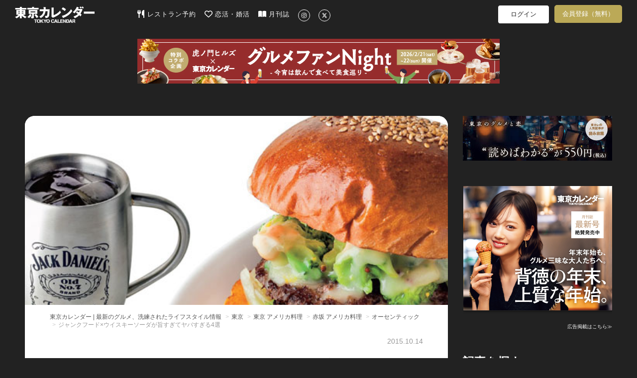

--- FILE ---
content_type: text/html; charset=utf-8
request_url: https://tokyo-calendar.jp/article/4638
body_size: 71686
content:
<!DOCTYPE html>
<html lang="ja">
  <head>
    
  <meta charset="utf-8">
  <meta http-equiv="X-UA-Compatible" content="IE=Edge">
  <meta name="viewport" content="width=device-width,initial-scale=1.0">


<meta name="robots" content="max-image-preview:large">
  <meta name="keywords" content="">
  <meta name="description" content="ジャンクフードにはウイスキーソーダの爽快感が相性抜群！　ウイスキーをより深く味わうならば「何を呑む？」も大切だが、「何と呑む？」もまた重要なファクター。だから、今食べたい料理にはコレ、という推奨銘柄と呑み方をサジェスチョン！今...">
  <meta property="og:title" content="ジャンクフード×ウイスキーソーダが旨すぎてヤバすぎる4選" />
  <meta property="og:type" content="article" />
  <meta property="og:url" content="https://tokyo-calendar.jp/article/4638" />
  <meta property="og:site_name" content="東京カレンダー | 最新のグルメ、洗練されたライフスタイル情報" />
  <meta property="og:description" content="ジャンクフードにはウイスキーソーダの爽快感が相性抜群！" />
  <meta property="og:image" content="https://d35omnrtvqomev.cloudfront.net/photo/article/article_header/thumbnail_image_path/4638/df706d4eeaea84c605b67889323865.jpg" />
  <meta property="fb:app_id" content="305140756353219" />
  <meta name="facebook-domain-verification" content="gs2vnpdc1j8pzc7r74l63ledsta28f" />
    <meta property="al:ios:url" content="tokyocalendarapp://tokyo-calendar.jp/article/4638" />
    <meta property="al:ios:app_store_id" content="942349300" />
    <meta property="al:ios:app_name" content="東京カレンダー-都会の大人に刺激的なライフスタイルを提案" />
    <meta property="al:android:url" content="tokyocalendarapp://tokyo-calendar.jp/article/4638" />
    <meta property="al:android:package" content="jp.tokyo_calendar.tokyocalendarandroid" />
    <meta property="al:android:app_name" content="東京カレンダー-都会の大人に刺激的なライフスタイルを提案" />
  <meta name="twitter:card" content="summary_large_image">
  <meta name="twitter:site" content="@tokyo_calendar">
  <meta name="twitter:title" content="ジャンクフード×ウイスキーソーダが旨すぎてヤバすぎる4選">
  <meta name="twitter:description" content="ジャンクフードにはウイスキーソーダの爽快感が相性抜群！">
  <meta name="twitter:image" content="https://d35omnrtvqomev.cloudfront.net/photo/article/article_header/thumbnail_image_path/4638/df706d4eeaea84c605b67889323865.jpg">

<title>ジャンクフード×ウイスキーソーダが旨すぎてヤバすぎる4選[東京カレンダー | 最新のグルメ、洗練されたライフスタイル情報]</title>
<meta content="authenticity_token" name="csrf-param" />
<meta content="9J2MznZG7DnXPj0d3s7mc4STF3XjVFgjTWf8NzGIasU=" name="csrf-token" />
  <link href="//d35omnrtvqomev.cloudfront.net/assets/application.front-cdd27667febe73a66eaa2b496ee40b4d.css" media="all" rel="stylesheet" />

  <!-- Le HTML5 shim, for IE6-8 support of HTML elements -->
  <!--[if lt IE 9]>
    <script src="//d35omnrtvqomev.cloudfront.net/assets/html5shiv_2.js"></script>
    <script src="//d35omnrtvqomev.cloudfront.net/assets/respond_2.min.js"></script>
    <link href="//d35omnrtvqomev.cloudfront.net/assets/respond-proxy.html" id="respond-proxy" rel="respond-proxy" />
    <link href="/assets/respond.proxy.gif" id="respond-redirect" rel="respond-redirect" />
    <script src="/assets/respond_2.proxy.js"></script>
  <![endif]-->

  <link rel="canonical" href="https://tokyo-calendar.jp/article/4638" />
  <link rel="alternate" media="handheld" href="https://tokyo-calendar.jp/article/4638" />



  <!-- For third-generation iPad with high-resolution Retina display: -->
  <!-- Size should be 152 x 152 pixels -->
  <link href="//d35omnrtvqomev.cloudfront.net/assets/apple-touch-icon-152x152-precomposed-ff914d238adac994f1610b50cb9d473c.png" rel="apple-touch-icon-precomposed" sizes="152x152" type="image/png" />

  <!-- For iPhone with high-resolution Retina display: -->
  <!-- Size should be 120 x 120 pixels -->
  <link href="//d35omnrtvqomev.cloudfront.net/assets/apple-touch-icon-120x120-precomposed-81f617a734782705b950acdd4c4ac9cd.png" rel="apple-touch-icon-precomposed" sizes="120x120" type="image/png" />

  <!-- For first- and second-generation iPad: -->
  <!-- Size should be 76 x 76 pixels -->
  <link href="//d35omnrtvqomev.cloudfront.net/assets/apple-touch-icon-76x76-precomposed-ac08986e7b1609335e5a6189701ca782.png" rel="apple-touch-icon-precomposed" sizes="76x76" type="image/png" />

  <!-- For non-Retina iPhone, iPod Touch, and Android 2.1+ devices: -->
  <!-- Size should be 57 x 57 pixels -->
  <link href="//d35omnrtvqomev.cloudfront.net/assets/apple-touch-icon-precomposed-e357bc643c5ce7e48415dc8fb18c2e53.png" rel="apple-touch-icon-precomposed" type="image/png" />

  <!-- For all other devices -->
  <!-- Size should be 32 x 32 pixels -->
  <link href="//d35omnrtvqomev.cloudfront.net/assets/favicon-daf74241c0812cd824284b2af3e265e7.ico" rel="shortcut icon" type="image/vnd.microsoft.icon" />

  <!-- JavaScript Constants -->
  <script>
//<![CDATA[

var FACEBOOK_ID = 305140756353219;

//]]>
</script><script>
//<![CDATA[

var FACEBOOK_ID = 305140756353219;

//]]>
</script>

    <script type="text/javascript" async="async" src="//widgets.outbrain.com/outbrain.js"></script>



  <script>
//<![CDATA[

  (function(i,s,o,g,r,a,m){i['GoogleAnalyticsObject']=r;i[r]=i[r]||function(){
  (i[r].q=i[r].q||[]).push(arguments)},i[r].l=1*new Date();a=s.createElement(o),
  m=s.getElementsByTagName(o)[0];a.async=1;a.src=g;m.parentNode.insertBefore(a,m)
  })(window,document,'script','//www.google-analytics.com/analytics.js','ga');
  ga('create', 'UA-53687053-2', 'auto');
  ga('require', 'displayfeatures');
  ga('send', 'pageview');
//]]>
</script>
  




<!--
-->


<!--
  <script type="text/javascript" src="//cdn.apvdr.com/js/apv-ifbstr.min.js"></script>
  <script type="text/javascript" src="https://ad.polymorphicads.jp/api/polyAds.js" ></script>
-->

  <meta property="fb:pages" content="142711162464797" />

  <!-- Facebook Pixel Code -->
<script>
!function(f,b,e,v,n,t,s){if(f.fbq)return;n=f.fbq=function(){n.callMethod?
n.callMethod.apply(n,arguments):n.queue.push(arguments)};if(!f._fbq)f._fbq=n;
n.push=n;n.loaded=!0;n.version='2.0';n.queue=[];t=b.createElement(e);t.async=!0;
t.src=v;s=b.getElementsByTagName(e)[0];s.parentNode.insertBefore(t,s)}(window,
document,'script','https://connect.facebook.net/en_US/fbevents.js');
fbq('init', '1783838258563771'); // Insert your pixel ID here.
fbq('track', 'PageView');
</script>
<noscript><img height="1" width="1" style="display:none"
src="https://www.facebook.com/tr?id=1783838258563771&ev=PageView&noscript=1"
/></noscript>
<!-- DO NOT MODIFY -->
<!-- End Facebook Pixel Code -->


<!-- Google Adsense 設定用タグ -->
  <script data-ad-client="ca-pub-5041893737951978" async src="https://pagead2.googlesyndication.com/pagead/js/adsbygoogle.js"></script>

  <!-- Google Ad Manager による広告配信用のタグ群(PC) -->
  <script async src="https://securepubads.g.doubleclick.net/tag/js/gpt.js"></script>
<script>
window.googletag = window.googletag || {cmd: []};
googletag.cmd.push(function() {
  googletag.defineSlot('/22424220561/sitetop_pc_left_300_250', [300, 250], 'div-gpt-ad-1622446321095-0').addService(googletag.pubads());
  googletag.defineSlot('/22424220561/sitetop_pc_center_300_250', [300, 250], 'div-gpt-ad-1622512777200-0').addService(googletag.pubads());
  googletag.defineSlot('/22424220561/sitetop_pc_right_300_250', [300, 250], 'div-gpt-ad-1622512882772-0').addService(googletag.pubads());
  googletag.defineSlot('/22424220561/article_page_pc_left_line1_300_250', [300, 250], 'div-gpt-ad-1623044628029-0').addService(googletag.pubads());
  googletag.defineSlot('/22424220561/article_page_pc_center_line1_300_250', [300, 250], 'div-gpt-ad-1623043081749-0').addService(googletag.pubads());
  googletag.defineSlot('/22424220561/article_page_pc_right_line1_300_250', [300, 250], 'div-gpt-ad-1623044796032-0').addService(googletag.pubads());
  googletag.defineSlot('/22424220561/search_page_pc_left_line1_300_250', [300, 250], 'div-gpt-ad-1623045304816-0').addService(googletag.pubads());
  googletag.defineSlot('/22424220561/search_page_pc_center_line1_300_250', [300, 250], 'div-gpt-ad-1623045060061-0').addService(googletag.pubads());
  googletag.defineSlot('/22424220561/search_page_pc_right_line1_300_250', [300, 250], 'div-gpt-ad-1623055404834-0').addService(googletag.pubads());
  googletag.pubads().enableSingleRequest();
  googletag.enableServices();
});
</script>



      <script>
    window.dataLayer = window.dataLayer || [];
    dataLayer.push({'mid': null });
  </script>


  <!-- Google Tag Manager 設定用タグ -->
    <!-- Google Tag Manager -->
<script>(function(w,d,s,l,i){w[l]=w[l]||[];w[l].push({'gtm.start':
new Date().getTime(),event:'gtm.js'});var f=d.getElementsByTagName(s)[0],
j=d.createElement(s),dl=l!='dataLayer'?'&l='+l:'';j.async=true;j.src=
'https://www.googletagmanager.com/gtm.js?id='+i+dl+ '&gtm_auth=rBFopZ7c-0mFbdIWgecTfw&gtm_preview=env-1&gtm_cookies_win=x';f.parentNode.insertBefore(j,f);
})(window,document,'script','dataLayer','GTM-T6T4RT7');</script>
<!-- End Google Tag Manager -->


  </head>

  <body class="narrow-margin" id="article_show">

     <!-- Google Tag Manager -->
      <!-- Google Tag Manager (noscript) -->
<noscript><iframe src="https://www.googletagmanager.com/ns.html?id=GTM-T6T4RT7&gtm_auth=rBFopZ7c-0mFbdIWgecTfw&gtm_preview=env-1&gtm_cookies_win=x"
height="0" width="0" style="display:none;visibility:hidden"></iframe></noscript>
<!-- End Google Tag Manager (noscript) -->


    <!-- header -->
    <header class="navbar">
  <nav class="container">
    <div class="navbar navbar-main navbar-logo">
      <a href="/?ref=site_logo">
        <p>東京カレンダー | 最新のグルメ、洗練されたライフスタイル情報</p>
          <img alt="Header logo" loading="lazy" src="//d35omnrtvqomev.cloudfront.net/assets/header_logo-5ff0048272bc97cc18557e977e80441a.png" />
</a>    </div>

      <div class="main-tagline clearfix">
        
      </div>

      <div class="navbar navbar-main main-menu pc-navbar">
        <ul class="nav navbar-nav gmenu">
          <li>
            <a class="nav-icon-text-link" href="https://gourmet-calendar.com/?utm_source=tcw&amp;utm_medium=referral&amp;utm_campaign=tcw_header" target="_blank">
              <img alt="レストラン予約" class="icon" loading="lazy" src="//d35omnrtvqomev.cloudfront.net/assets/utensils-solid-5eaff7034d797fcdcbb3b312f930e486.svg" />
              レストラン予約
</a>          </li>
          <li>
            <a class="nav-icon-text-link" href="https://go.onelink.me/KVTI/5b7ff7e0?c=header" target="_blank">
              <img alt="恋活・婚活" class="icon" loading="lazy" src="//d35omnrtvqomev.cloudfront.net/assets/heart-regular-43c644ed4c32f73690873bb324602ec6.svg" />
              恋活・婚活
</a>          </li>
          <li>
            <a class="nav-icon-text-link" href="https://amzn.to/3RxgYp5" target="_blank">
              <img alt="月刊誌" class="icon" loading="lazy" src="//d35omnrtvqomev.cloudfront.net/assets/book-open-solid-b38c107cf317f53c24e13c6b669fcae0.svg" />
              月刊誌
</a>          </li>
          <li>
            <a class="nav-icon-text-link" href="https://instagram.com/tokyocalendar" target="_blank">
              <img alt="Instagram" class="sns-icon-circle" loading="lazy" src="//d35omnrtvqomev.cloudfront.net/assets/instagram-brands-solid-b93f7f347d4e9fb644be8b9e473296c6.svg" />
</a>          </li>
          <li>
            <a class="nav-icon-text-link" href="https://twitter.com/tokyo_calendar" target="_blank">
              <img alt="X" class="sns-icon-circle" loading="lazy" src="//d35omnrtvqomev.cloudfront.net/assets/x-twitter-brands-solid-407b71c9d66457f5b9ef6f8468982172.svg" />
</a>          </li>
        </ul>
      </div>

      <div class="navbar navbar-sub pc-navbar">
        <ul class="nav navbar-nav mypage-menu mypage-menu-new">
            <li class="mypage-menu-#{unless Rails.env.education? ? 'reserve' : 'mypage'}">
              <a class="mypage-menu-login" href="/users/sign_in?after_close=true&amp;front=true&amp;ref=gmenu">ログイン</a>
            </li>
              <li class="sign_up_member">
                <a class="mypage-menu-sign-up" href="/user_sign_up/new?ref=gmenu">会員登録（無料）</a>
              </li>

        </ul>
      </div>

      <div class="navbar navbar-sub tablet-navbar">
        <a href="/articles_list?ref=gmenu">
          <img alt="Magnifying glass solid" class="menu-icon" loading="lazy" src="//d35omnrtvqomev.cloudfront.net/assets/magnifying-glass-solid-56a7013227bc295e7fa9ac0f4ac089c1.svg" />
</a>

          <ul class="mypage-menu mypage-menu-new">
              <li class="mypage-menu-#{unless Rails.env.education? ? 'reserve' : 'mypage'}">
                <a class="mypage-menu-login" href="/users/sign_in?after_close=true&amp;front=true&amp;ref=gmenu">ログイン</a>
              </li>
                <li class="sign_up_member">
                  <a class="mypage-menu-sign-up" href="/user_sign_up/new?ref=gmenu">会員登録（無料）</a>
                </li>
          </ul>

      </div>
  </nav>


        <div class="super-banner-field">
              <div class="banner-super-container">
                <a href="https://tokyo-calendar.jp/article/29261" target="_blank" title="虎ノ門イベント"><img alt="虎ノ門イベント" class="img-responsive ad-impression" id="pc-article_show-super-banner" loading="lazy" src="//d35omnrtvqomev.cloudfront.net/photo/other/sitetop_ad/image_path/15363/0489ac22a90c7c2c3ed3096a9d70b7.jpg" /></a>
              </div>
        </div>
</header>


      
      


<div class="container2">


  <div class="article-layout">
    <div class="article-container">

      <div id="article-content" class="article-content sharebox-anchor">
        <div id="article-head">
            <div class="article-header-image-area">
              <img alt="Fda3795237d2a8eca11d008efd2a4f" loading="lazy" src="//d35omnrtvqomev.cloudfront.net/photo/article/article_header/sitetop_thumbnail_image_path/4638/fda3795237d2a8eca11d008efd2a4f.jpg" />
            </div>
          <div class="article-title-area">
            <div>
              <ol class="breadcrumb" itemscope="itemscope" itemtype="http://schema.org/BreadcrumbList"><li itemprop="itemListElement" itemscope="itemscope" itemtype="http://schema.org/ListItem"><a href="https://tokyo-calendar.jp/?locale=ja" itemprop="item"><span itemprop="name">東京カレンダー | 最新のグルメ、洗練されたライフスタイル情報</span><meta content="1" itemprop="position"></meta></a></li>
<li itemprop="itemListElement" itemscope="itemscope" itemtype="http://schema.org/ListItem"><a href="https://tokyo-calendar.jp/restaurants_list" itemprop="item"><span itemprop="name">東京</span><meta content="2" itemprop="position"></meta></a></li>
<li itemprop="itemListElement" itemscope="itemscope" itemtype="http://schema.org/ListItem"><a href="https://tokyo-calendar.jp/restaurants_list?cuisine=89" itemprop="item"><span itemprop="name">東京 アメリカ料理</span><meta content="3" itemprop="position"></meta></a></li>
<li itemprop="itemListElement" itemscope="itemscope" itemtype="http://schema.org/ListItem"><a href="https://tokyo-calendar.jp/restaurants_list?area=67&amp;cuisine=89" itemprop="item"><span itemprop="name">赤坂 アメリカ料理</span><meta content="4" itemprop="position"></meta></a></li>
<li itemprop="itemListElement" itemscope="itemscope" itemtype="http://schema.org/ListItem"><a href="https://tokyo-calendar.jp/restaurant/2664" itemprop="item"><span itemprop="name">オーセンティック</span><meta content="5" itemprop="position"></meta></a></li>
<li class="active">ジャンクフード×ウイスキーソーダが旨すぎてヤバすぎる4選</li>
</ol>
            </div>
            <div class="article-content-title">
              <div class="header-meta-info">
                <div class="story-caption">
                </div>
                <div class="pr-and-date">
                  
                    <p class="article-content-date">
                      <span>2015.10.14</span>
                    </p>
                </div>
              </div>
              <h4></h4>
                  <h1><span>ジャンクフード×ウイスキーソーダが旨すぎてヤバすぎる4選</span></h1>
              <p></p>
                <div class="date-tag-field">
                  <div class="article-tag-area large"><a href="/article_tag/59?ref=from_article"><div class="article-tag" title="【ウイスキー】に関する記事一覧">#ウイスキー</div></a><a href="/article_tag/22?ref=from_article"><div class="article-tag" title="【ハンバーガー】に関する記事一覧">#ハンバーガー</div></a></div>
                  <div class="content-btns">
                                                  <div class="article-comment-button"><img alt="Comment regular" loading="lazy" src="//d35omnrtvqomev.cloudfront.net/assets/comment-regular-400b440c66670d4aff714f145f2daee1.svg" /><span class="comment-count">0</span></div>

                    <div class="article-bookmark">
                      <a class="btn-bookmark-icon" data-closable="true" data-is-white="false" href="/users/sign_in?after_close=true&amp;front=true&amp;ref=article-favorite"><img alt="Favorite regular" loading="lazy" src="//d35omnrtvqomev.cloudfront.net/assets/favorite-regular-afcefc4ca092daea9793c6cbfe6cea17.svg" /></a>
                    </div>
                  </div>
                </div>
            </div>
          </div>
        </div>

          <div class="title-space"></div>

        <div id="contents-container" class="">
          <div class="main-contents main-contents-article">
                          <section class="article-content-body row"><div class="article-content-text col-md-10 col-xs-offset-1 col-sm-10"><h5></h5><p class="small-caption"></p><p><span>ウイスキーをより深く味わうならば「何を呑む？」も大切だが、「何と呑む？」もまた重要なファクター。<br />
だから、今食べたい料理にはコレ、という推奨銘柄と呑み方をサジェスチョン！<br />
今回は、ハンバーガーやホットドッグなど、ジャンクフードとそれに合う銘柄のペアリングをご紹介。<br />
濃い目の味付けが多いジャンクフードと合わせるなら爽快感抜群のウイスキーソーダ割で決まり！</span></p></div></section>
                        <section class="article-content-body row"><div class="article-content-subpic col-md-6 col-sm-12"><a class="article-pic" href="" title=""><img alt="" class="img-responsive" loading="lazy" src="//d35omnrtvqomev.cloudfront.net/photo/article/article_part/image_path_1/20995/08817ca0c1e6278f32b6b2cec64109.jpg" /><h4 class="image-description"><span>ブロッコリーチーズバーガー</span></h4></a><div class="article-content-text"><h5></h5><p class="small-caption"></p><p></p></div></div><div class="article-content-subpic col-md-6 col-sm-12"><div class="article-content-text"><h4 class="image-description"></h4><h5><span>ジャックダニエル テネシーハニー×ハンバーガー『オーセンティック』</span></h5><p class="small-caption"><span>黄金比率のバーガーに“ハニー”が寄り添う</span></p><p><span>本郷の『ファイヤーハウス』から独立した店主が作るハンバーガーはバンズ、具材、ソースのまとまりが見事！　近くの米国大使館につとめる常連客からは「ここのハンバーガーは東京ナンバーワン！」という賛辞も。<br />
<br />
数あるバーガーの中でも人気が高いのは、ほくほくのブロッコリーが入ったブロッコリーチー......</span></p></div></div></section>
                <br>
                    <div class="article-premium-gradation"><div class="article-premium-gradation-on-article"></div></div><div class="center"><div class="article-premium-sign-up-offer"><span>この記事の続きは月額プラン会員への加入、<br />
またはアプリでコイン購入をすると読めます</span></div><div class="center guidance-paid-member-area"><div class="center guidance-paid-member"><a class="premium-button" href="/user_sign_up/new?is_paid_member_sign_up=1&amp;ref=paid">月額プラン550円で読み放題</a></div><div class="center article-sign-in"><span>会員の方は</span><a href="/users/sign_in?after_close=true&amp;front=true">こちらからログイン</a></div></div></div>


                
          </div>
        </div>
      </div>

        <div class="comment-container"><div class="comment-description"><h3>この記事へのコメント</h3></div><a class="comment-button" href="https://tokyo-calendar.jp/article/4638/comments"><div><img alt="Pencil solid" class="comment-button-img" loading="lazy" src="//d35omnrtvqomev.cloudfront.net/assets/pencil-solid-f2d7d1d85ed0e1417c40380e18c5ec17.svg" /><span>コメントする</span></div></a><div class="article-links comment-area" id="comment-btn-target"><h3 class="no-comment">コメントはまだありません。</h3></div></div>



          
<div class="middle-article-carousel">
    <div class="carousel-header">
      <h4 class="carousel-name">おすすめ記事</h4>
    </div>

  <div class="carousel-container">
    <div class="carousel-items-wrapper">
      <ul class="carousel-items">
          <li class="carousel-item">
            


    <a href="https://tokyo-calendar.jp/article/24468?ref=recommend" class="middle-article-link">
        <div class="middle-article-cell">
            <div class="thumbnail-container">
                <img alt="" class="thumbnail-image " loading="lazy" src="//d35omnrtvqomev.cloudfront.net/photo/article/article_header/sitetop_thumbnail_image_path/24468/6b4a3a71b603c99a9277c47e5255ed.jpg" />
            </div>

            <div class="article-info">
                <div class="story-caption-container">
                            <div class="story-caption">
                                山手線沿線の絶品グルメ Vol.3
                            </div>
                </div>

                <div class="article-title">
                    新橋・有楽町エリアで仕事終わりのデート。センスのいい大人がディナーで選ぶ名店4選
                </div>

                    <div class="article-meta">
                        <div class="article-tags">
                                <div class="article-tag" title="【デート】に関する記事一覧">#デート</div>
                        </div>
                    </div>
            </div>
        </div>
    </a>

          </li>
          <li class="carousel-item">
            


    <a href="https://tokyo-calendar.jp/article/8178?ref=recommend" class="middle-article-link">
        <div class="middle-article-cell">
            <div class="thumbnail-container">
                <img alt="" class="thumbnail-image " loading="lazy" src="//d35omnrtvqomev.cloudfront.net/photo/article/article_header/sitetop_thumbnail_image_path/8178/2bbefd6de71e367797f3dffc18242e.jpg" />
            </div>

            <div class="article-info">
                <div class="story-caption-container">
                        <div class="lock-icon-container">
                            <img alt="Lock locked premium icon" class="lock-icon" loading="lazy" src="//d35omnrtvqomev.cloudfront.net/assets/lock_locked_premium_icon-0c810f279e3290a6bc24dd6b1e2abf45.png" />
                        </div>
                </div>

                <div class="article-title">
                    本日オープン！世界最大級規模の『ニューバランス』旗艦店で、激レアシューズを手に入れろ！
                </div>

                    <div class="article-meta">
                        <div class="article-tags">
                                <div class="article-tag" title="【新店情報】に関する記事一覧">#新店情報</div>
                        </div>
                    </div>
            </div>
        </div>
    </a>

          </li>
          <li class="carousel-item">
            


    <a href="https://tokyo-calendar.jp/article/5020?ref=recommend" class="middle-article-link">
        <div class="middle-article-cell">
            <div class="thumbnail-container">
                <img alt="" class="thumbnail-image " loading="lazy" src="//d35omnrtvqomev.cloudfront.net/photo/article/article_header/sitetop_thumbnail_image_path/5020/053a29758f8581f931298f2afae965.jpg" />
            </div>

            <div class="article-info">
                <div class="story-caption-container">
                        <div class="lock-icon-container">
                            <img alt="Lock locked premium icon" class="lock-icon" loading="lazy" src="//d35omnrtvqomev.cloudfront.net/assets/lock_locked_premium_icon-0c810f279e3290a6bc24dd6b1e2abf45.png" />
                        </div>
                </div>

                <div class="article-title">
                    海鮮丼の幅広さをなめてました！ 美味すぎる５つの丼はこれだ！
                </div>

                    <div class="article-meta">
                        <div class="article-tags">
                                <div class="article-tag" title="【魚介・海鮮】に関する記事一覧">#魚介・海鮮</div>
                        </div>
                    </div>
            </div>
        </div>
    </a>

          </li>
          <li class="carousel-item">
            


    <a href="https://tokyo-calendar.jp/article/25182?ref=recommend" class="middle-article-link">
        <div class="middle-article-cell">
            <div class="thumbnail-container">
                <img alt="" class="thumbnail-image " loading="lazy" src="//d35omnrtvqomev.cloudfront.net/photo/article/article_header/sitetop_thumbnail_image_path/25182/e77a2c8a127d6aeb70dffd4f44c1fb.jpg" />
            </div>

            <div class="article-info">
                <div class="story-caption-container">
                </div>

                <div class="article-title">
                    新年会は、“恵比寿”で集まろう！美味しさをシェアしたくなるレストラン4選
                </div>

                    <div class="article-meta">
                        <div class="article-tags">
                                <div class="article-tag" title="【女子会】に関する記事一覧">#女子会</div>
                        </div>
                    </div>
            </div>
        </div>
    </a>

          </li>
          <li class="carousel-item">
            


    <a href="https://tokyo-calendar.jp/article/25869?ref=recommend" class="middle-article-link">
        <div class="middle-article-cell">
            <div class="thumbnail-container">
                <img alt="" class="thumbnail-image " loading="lazy" src="//d35omnrtvqomev.cloudfront.net/photo/article/article_header/sitetop_thumbnail_image_path/25869/9ff50d67d98ef8144e820b0aaf3fbf.jpg" />
            </div>

            <div class="article-info">
                <div class="story-caption-container">
                            <div class="story-caption">
                                仕事帰りに仲間と飲み会！丸の内・品川・新宿の人気店 Vol.6
                            </div>
                        <div class="lock-icon-container">
                            <img alt="Lock locked premium icon" class="lock-icon" loading="lazy" src="//d35omnrtvqomev.cloudfront.net/assets/lock_locked_premium_icon-0c810f279e3290a6bc24dd6b1e2abf45.png" />
                        </div>
                </div>

                <div class="article-title">
                    「新宿でみんなで飲んで帰る？」同僚を誘いやすく、満足度が高い人気店4選
                </div>

                    <div class="article-meta">
                        <div class="article-tags">
                                <div class="article-tag" title="【女子会】に関する記事一覧">#女子会</div>
                        </div>
                    </div>
            </div>
        </div>
    </a>

          </li>
          <li class="carousel-item">
            


    <a href="https://tokyo-calendar.jp/article/26443?ref=recommend" class="middle-article-link">
        <div class="middle-article-cell">
            <div class="thumbnail-container">
                <img alt="" class="thumbnail-image " loading="lazy" src="//d35omnrtvqomev.cloudfront.net/photo/article/article_header/sitetop_thumbnail_image_path/26443/81bb0467f28e75e8b0f695b7e682a3.jpg" />
            </div>

            <div class="article-info">
                <div class="story-caption-container">
                </div>

                <div class="article-title">
                    芸能人も御用達！麻布十番に誕生した、あの人がオーナーの楽しき新店2選
                </div>

                    <div class="article-meta">
                        <div class="article-tags">
                                <div class="article-tag" title="【魚介・海鮮】に関する記事一覧">#魚介・海鮮</div>
                        </div>
                    </div>
            </div>
        </div>
    </a>

          </li>
          <li class="carousel-item">
            


    <a href="https://tokyo-calendar.jp/article/8378?ref=recommend" class="middle-article-link">
        <div class="middle-article-cell">
            <div class="thumbnail-container">
                <img alt="" class="thumbnail-image " loading="lazy" src="//d35omnrtvqomev.cloudfront.net/photo/article/article_header/sitetop_thumbnail_image_path/8378/42003f7c5f26411f2eab3415e8751b.jpg" />
            </div>

            <div class="article-info">
                <div class="story-caption-container">
                        <div class="lock-icon-container">
                            <img alt="Lock locked premium icon" class="lock-icon" loading="lazy" src="//d35omnrtvqomev.cloudfront.net/assets/lock_locked_premium_icon-0c810f279e3290a6bc24dd6b1e2abf45.png" />
                        </div>
                </div>

                <div class="article-title">
                    2016年、肉の多様化が加速！ニッチで美味すぎる肉トレンドを象徴する６軒
                </div>

                    <div class="article-meta">
                        <div class="article-tags">
                                <div class="article-tag" title="【肉】に関する記事一覧">#肉</div>
                        </div>
                    </div>
            </div>
        </div>
    </a>

          </li>
          <li class="carousel-item">
            


    <a href="https://tokyo-calendar.jp/article/25372?ref=recommend" class="middle-article-link">
        <div class="middle-article-cell">
            <div class="thumbnail-container">
                <img alt="" class="thumbnail-image " loading="lazy" src="//d35omnrtvqomev.cloudfront.net/photo/article/article_header/sitetop_thumbnail_image_path/25372/3ae1795d500de1676a6673c3af65fb.jpg" />
            </div>

            <div class="article-info">
                <div class="story-caption-container">
                </div>

                <div class="article-title">
                    デート成功のカギはバーの使い分けにアリ！恋に効く渋谷のおしゃれなバー3選
                </div>

                    <div class="article-meta">
                        <div class="article-tags">
                                <div class="article-tag" title="【BAR】に関する記事一覧">#BAR</div>
                        </div>
                    </div>
            </div>
        </div>
    </a>

          </li>
          <li class="carousel-item">
            


    <a href="https://tokyo-calendar.jp/article/3667?ref=recommend" class="middle-article-link">
        <div class="middle-article-cell">
            <div class="thumbnail-container">
                <img alt="" class="thumbnail-image " loading="lazy" src="//d35omnrtvqomev.cloudfront.net/photo/article/article_header/sitetop_thumbnail_image_path/3667/06ff4154be1c0f7daccc54da45a51a.jpg" />
            </div>

            <div class="article-info">
                <div class="story-caption-container">
                            <div class="story-caption">
                                コーヒー豆高騰！飲む価値あるコーヒーはここだ Vol.3
                            </div>
                        <div class="lock-icon-container">
                            <img alt="Lock locked premium icon" class="lock-icon" loading="lazy" src="//d35omnrtvqomev.cloudfront.net/assets/lock_locked_premium_icon-0c810f279e3290a6bc24dd6b1e2abf45.png" />
                        </div>
                </div>

                <div class="article-title">
                    毎日でも通いたくなる“コーヒーキオスク”って知ってますか？
                </div>

                    <div class="article-meta">
                        <div class="article-tags">
                                <div class="article-tag" title="【コーヒー】に関する記事一覧">#コーヒー</div>
                        </div>
                    </div>
            </div>
        </div>
    </a>

          </li>
          <li class="carousel-item">
            


    <a href="https://tokyo-calendar.jp/article/13751?ref=recommend" class="middle-article-link">
        <div class="middle-article-cell">
            <div class="thumbnail-container">
                <img alt="" class="thumbnail-image " loading="lazy" src="//d35omnrtvqomev.cloudfront.net/photo/article/article_header/sitetop_thumbnail_image_path/13751/8343642b60321c43a9c2bb9bbcc528.jpg" />
            </div>

            <div class="article-info">
                <div class="story-caption-container">
                            <div class="story-caption">
                                東カレの素敵な大人に必要なこと Vol.19
                            </div>
                </div>

                <div class="article-title">
                    「白金」が似合う大人になりたい。月刊誌12月号は「白金の夜」のプラチナ感を徹底的に紐解いた！
                </div>

                    <div class="article-meta">
                        <div class="article-tags">
                                <div class="article-tag" title="【デート】に関する記事一覧">#デート</div>
                        </div>
                    </div>
            </div>
        </div>
    </a>

          </li>
      </ul>
    </div>
  </div>

  <div class="carousel-scrollbar-wrapper">
    <div class="carousel-scrollbar">
      <div class="scrollbar-track">
        <div class="scrollbar-thumb" style="width: 25.0%"></div>
      </div>
    </div>
    <div class="carousel-buttons">
      <button class="scrollbar-button scrollbar-prev">
        <img alt="Angle left solid" class="scrollbar-icon" loading="lazy" src="//d35omnrtvqomev.cloudfront.net/assets/angle-left-solid-4154be9e56205b2c8f69fb49f9f30bd2.svg" />
      </button>
      <button class="scrollbar-button scrollbar-next">
        <img alt="Angle right solid" class="scrollbar-icon" loading="lazy" src="//d35omnrtvqomev.cloudfront.net/assets/angle-right-solid-4a2463324d329c4de14a0589cc6ad9cb.svg" />
      </button>
    </div>
  </div>
</div>

<script>
  document.addEventListener("DOMContentLoaded", () => {
    const carousels = document.querySelectorAll(".middle-article-carousel");

    carousels.forEach((carousel) => {
      const itemsWrapper = carousel.querySelector(".carousel-items-wrapper");
      const items = carousel.querySelector(".carousel-items");
      const itemsCount = items ? items.children.length : 0;
      const prevButton = carousel.querySelector(".scrollbar-prev");
      const nextButton = carousel.querySelector(".scrollbar-next");
      const thumb = carousel.querySelector(".scrollbar-thumb");

      const itemsToShow = 3; // Number of items visible at a time
      const maxIndex = Math.ceil(itemsCount / itemsToShow) - 1; // Maximum index

      // Return early if items are fewer than itemsToShow
      if (!items || itemsCount <= itemsToShow) {
        return;
      }

      let currentIndex = 0;

      const updateCarousel = () => {
          const itemWidth = itemsWrapper.offsetWidth / itemsToShow; // Width of one item
          items.style.transform = `translateX(-${currentIndex * itemWidth * itemsToShow}px)`;

          const thumbWidth = (1 / Math.ceil(itemsCount / itemsToShow)) * 100; // Adjust scrollbar thumb width
          thumb.style.width = `${thumbWidth}%`;

          const leftPercentage = (currentIndex / maxIndex) * (100 - thumbWidth);
          thumb.style.left = `${Math.max(0, Math.min(leftPercentage, 100 - thumbWidth))}%`;
      };

      // Previous button click
      prevButton?.addEventListener("click", () => {
        if (currentIndex > 0) {
          currentIndex -= 1;
          updateCarousel();
        }
      });

      // Next button click
      nextButton?.addEventListener("click", () => {
        if (currentIndex < maxIndex) {
          currentIndex += 1;
          updateCarousel();
        }
      });

      // Initialize carousel
      updateCarousel();
    });
  });
</script>




        <div class="OUTBRAIN" data-src="DROP_PERMALINK_HERE" data-widget-id="AR_1"></div>

					            
<div class="middle-article-carousel">
    <div class="carousel-header">
      <h4 class="carousel-name">ロングヒット記事</h4>
    </div>

  <div class="carousel-container">
    <div class="carousel-items-wrapper">
      <ul class="carousel-items">
          <li class="carousel-item">
            


    <a href="https://tokyo-calendar.jp/article/29263?ref=recommend_novel" class="middle-article-link">
        <div class="middle-article-cell">
            <div class="thumbnail-container">
                <img alt="" class="thumbnail-image " loading="lazy" src="//d35omnrtvqomev.cloudfront.net/photo/article/article_header/sitetop_thumbnail_image_path/29263/dff3be0cb56342977a9bc3f27f9b56.jpg" />
            </div>

            <div class="article-info">
                <div class="story-caption-container">
                            <div class="story-caption">
                                男と女の答えあわせ【A】 Vol.302
                            </div>
                        <div class="lock-icon-container">
                            <img alt="Lock locked premium icon" class="lock-icon" loading="lazy" src="//d35omnrtvqomev.cloudfront.net/assets/lock_locked_premium_icon-0c810f279e3290a6bc24dd6b1e2abf45.png" />
                        </div>
                </div>

                <div class="article-title">
                    32歳の彼が、交際半年で4歳上の彼女との結婚を決断をした理由。決め手になった一言とは
                </div>

                    <div class="article-meta">
                        <div class="article-tags">
                                <div class="article-tag" title="【小説】に関する記事一覧">#小説</div>
                        </div>
                    </div>
            </div>
        </div>
    </a>

          </li>
          <li class="carousel-item">
            


    <a href="https://tokyo-calendar.jp/article/29262?ref=recommend_novel" class="middle-article-link">
        <div class="middle-article-cell">
            <div class="thumbnail-container">
                <img alt="" class="thumbnail-image " loading="lazy" src="//d35omnrtvqomev.cloudfront.net/photo/article/article_header/sitetop_thumbnail_image_path/29262/f49f9d845dc9dc39e236e10e010076.jpg" />
            </div>

            <div class="article-info">
                <div class="story-caption-container">
                            <div class="story-caption">
                                男と女の答えあわせ【Q】 Vol.302
                            </div>
                        <div class="lock-icon-container">
                            <img alt="Lock locked premium icon" class="lock-icon" loading="lazy" src="//d35omnrtvqomev.cloudfront.net/assets/lock_locked_premium_icon-0c810f279e3290a6bc24dd6b1e2abf45.png" />
                        </div>
                </div>

                <div class="article-title">
                    アプリで出会った年収3,000万の外コン男性と交際半年で結婚。36歳女がスピード婚できた秘訣
                </div>

                    <div class="article-meta">
                        <div class="article-tags">
                                <div class="article-tag" title="【小説】に関する記事一覧">#小説</div>
                        </div>
                    </div>
            </div>
        </div>
    </a>

          </li>
          <li class="carousel-item">
            


    <a href="https://tokyo-calendar.jp/article/29241?ref=recommend_novel" class="middle-article-link">
        <div class="middle-article-cell">
            <div class="thumbnail-container">
                <img alt="" class="thumbnail-image " loading="lazy" src="//d35omnrtvqomev.cloudfront.net/photo/article/article_header/sitetop_thumbnail_image_path/29241/a6ad5ce0f0ec7f45fa1f2b7c72646e.jpg" />
            </div>

            <div class="article-info">
                <div class="story-caption-container">
                            <div class="story-caption">
                                今夜、罪の味を Vol.8
                            </div>
                </div>

                <div class="article-title">
                    22時、彼からの呼び出しに喜んでついて行った女。 しかし、期待していたような展開にはならず…
                </div>

                    <div class="article-meta">
                        <div class="article-tags">
                                <div class="article-tag" title="【小説】に関する記事一覧">#小説</div>
                        </div>
                    </div>
            </div>
        </div>
    </a>

          </li>
          <li class="carousel-item">
            


    <a href="https://tokyo-calendar.jp/article/29230?ref=recommend_novel" class="middle-article-link">
        <div class="middle-article-cell">
            <div class="thumbnail-container">
                <img alt="" class="thumbnail-image " loading="lazy" src="//d35omnrtvqomev.cloudfront.net/photo/article/article_header/sitetop_thumbnail_image_path/29230/55a55c30b5aea97345f4f8c98dd82d.jpg" />
            </div>

            <div class="article-info">
                <div class="story-caption-container">
                            <div class="story-caption">
                                ニューヨーク恋愛物語～商社マン遥斗の場合～ Vol.11
                            </div>
                        <div class="lock-icon-container">
                            <img alt="Lock locked premium icon" class="lock-icon" loading="lazy" src="//d35omnrtvqomev.cloudfront.net/assets/lock_locked_premium_icon-0c810f279e3290a6bc24dd6b1e2abf45.png" />
                        </div>
                </div>

                <div class="article-title">
                    「出会いはあるのに、恋愛は難しい…」28歳商社マン・NY駐在員の婚活リアル
                </div>

                    <div class="article-meta">
                        <div class="article-tags">
                                <div class="article-tag" title="【小説】に関する記事一覧">#小説</div>
                        </div>
                    </div>
            </div>
        </div>
    </a>

          </li>
      </ul>
    </div>
  </div>

  <div class="carousel-scrollbar-wrapper">
    <div class="carousel-scrollbar">
      <div class="scrollbar-track">
        <div class="scrollbar-thumb" style="width: 50.0%"></div>
      </div>
    </div>
    <div class="carousel-buttons">
      <button class="scrollbar-button scrollbar-prev">
        <img alt="Angle left solid" class="scrollbar-icon" loading="lazy" src="//d35omnrtvqomev.cloudfront.net/assets/angle-left-solid-4154be9e56205b2c8f69fb49f9f30bd2.svg" />
      </button>
      <button class="scrollbar-button scrollbar-next">
        <img alt="Angle right solid" class="scrollbar-icon" loading="lazy" src="//d35omnrtvqomev.cloudfront.net/assets/angle-right-solid-4a2463324d329c4de14a0589cc6ad9cb.svg" />
      </button>
    </div>
  </div>
</div>

<script>
  document.addEventListener("DOMContentLoaded", () => {
    const carousels = document.querySelectorAll(".middle-article-carousel");

    carousels.forEach((carousel) => {
      const itemsWrapper = carousel.querySelector(".carousel-items-wrapper");
      const items = carousel.querySelector(".carousel-items");
      const itemsCount = items ? items.children.length : 0;
      const prevButton = carousel.querySelector(".scrollbar-prev");
      const nextButton = carousel.querySelector(".scrollbar-next");
      const thumb = carousel.querySelector(".scrollbar-thumb");

      const itemsToShow = 3; // Number of items visible at a time
      const maxIndex = Math.ceil(itemsCount / itemsToShow) - 1; // Maximum index

      // Return early if items are fewer than itemsToShow
      if (!items || itemsCount <= itemsToShow) {
        return;
      }

      let currentIndex = 0;

      const updateCarousel = () => {
          const itemWidth = itemsWrapper.offsetWidth / itemsToShow; // Width of one item
          items.style.transform = `translateX(-${currentIndex * itemWidth * itemsToShow}px)`;

          const thumbWidth = (1 / Math.ceil(itemsCount / itemsToShow)) * 100; // Adjust scrollbar thumb width
          thumb.style.width = `${thumbWidth}%`;

          const leftPercentage = (currentIndex / maxIndex) * (100 - thumbWidth);
          thumb.style.left = `${Math.max(0, Math.min(leftPercentage, 100 - thumbWidth))}%`;
      };

      // Previous button click
      prevButton?.addEventListener("click", () => {
        if (currentIndex > 0) {
          currentIndex -= 1;
          updateCarousel();
        }
      });

      // Next button click
      nextButton?.addEventListener("click", () => {
        if (currentIndex < maxIndex) {
          currentIndex += 1;
          updateCarousel();
        }
      });

      // Initialize carousel
      updateCarousel();
    });
  });
</script>




    </div>
    <div class="article-right-sidebar">
      <div class="sub-contents">
			<div class="premium-members-link"><a href="/user_sign_up/new?is_paid_member_sign_up=1&amp;modal=false"><div class="sidebar-panel"><img alt="Premium Members" loading="lazy" src="//d35omnrtvqomev.cloudfront.net/photo/other/sitetop_ad/image_path/11524/thumb_a8633ed81a0a72c817acf2a9eee440.jpg" /></div></a></div>
				<div class="sidebar-panel">
					<div class="panel"><a href="https://tokyo-calendar.jp/magazines/202602.html?ref=pcsecond" target="_blank" title="背徳の年末、上質な年始。"><img alt="背徳の年末、上質な年始。" class="img ad-impression" id="pc-top-rectangle-first" loading="lazy" src="//d35omnrtvqomev.cloudfront.net/photo/other/sitetop_ad/image_path/15353/fae29d217bf20b0c3144ab8ef8b0a4.jpg" /></a></div>
					<div class="pull-right top-side-bar-about-ad"><a href="//corp.tokyo-calendar.jp/media_info?ref=tcw" target="_blank">広告掲載はこちら≫</a></div>
				</div>
    <h4>記事を探す</h4>
		<div class="sidebar-panel sidebar-search-form">
            <form accept-charset="UTF-8" action="/articles_list" class="search_form form-inline" id="new_q" method="get"><div style="display:none"><input name="utf8" type="hidden" value="&#x2713;" /></div>
                <input id="ref" name="ref" type="hidden" value="sidebar" />
                <div class="sidebar-search-row">
                    <div class="btn-group erasable"><span class="search-icon glyphicon glyphicon-search"></span><input class="search-text-field form-control input-sm" id="q_words" name="q[words]" placeholder="キーワード" type="text" /><span class="clear-button glyphicon glyphicon-remove-circle"></span></div>
                </div>
</form>            <div class="sidebar-hashtags">
                <div class="sidebar-hashtags-row">
                        <a class="hashtag" href="/article_tag/124?ref=from_sidebar">#ストーリー</a>
                        <a class="hashtag" href="/article_tag/146?ref=from_sidebar">#商業施設</a>
                        <a class="hashtag" href="/article_tag/48?ref=from_sidebar">#カウンター</a>
                        <a class="hashtag" href="/article_tag/72?ref=from_sidebar">#小説</a>
                        <a class="hashtag" href="/article_tag/89?ref=from_sidebar">#インテリア</a>
                        <a class="hashtag" href="/article_tag/318?ref=from_sidebar">#夫婦</a>
                        <a class="hashtag" href="/article_tag/328?ref=from_sidebar">#新宿区</a>
                </div>
                <div class="sidebar-hashtags-row">
                        <a class="hashtag" href="/article_tag/36?ref=from_sidebar">#中華</a>
                        <a class="hashtag" href="/article_tag/159?ref=from_sidebar">#ホテルレストラン</a>
                        <a class="hashtag" href="/article_tag/164?ref=from_sidebar">#デート</a>
                        <a class="hashtag" href="/article_tag/61?ref=from_sidebar">#和食</a>
                        <a class="hashtag" href="/article_tag/92?ref=from_sidebar">#イベント</a>
                        <a class="hashtag" href="/article_tag/311?ref=from_sidebar">#恋愛</a>
                        <a class="hashtag" href="/article_tag/322?ref=from_sidebar">#渋谷区</a>
                        <a class="hashtag" href="/article_tag/405?ref=from_sidebar">#インタビュー</a>
                </div>
            </div>
		</div>
    <h4>人気の記事</h4>
			<div class="sidebar-panel">
					


    <a href=https://tokyo-calendar.jp/article/29269?ref=article_sidebar class="small-article-row">
        <div class="area-of-image ">
                    <div class="story-number">
                        Vol.303
                    </div>
                    <div class="story-caption">
                        男と女の答えあわせ【Q】
                    </div>
            <img alt="" class="image" loading="lazy" src="//d35omnrtvqomev.cloudfront.net/photo/article/article_header/thumbnail_image_path/29269/f24590ca3e0948b2bdb76a018f17c0.jpg" />
        </div>
        <div class="area-right-of-image">
            <div class="caption">
                彼のポケットにあった「2人分の高級ディナー」のレシート。スルー？それとも聞く？
            </div>
            <div class="area-under-caption">
                <div class="article-footer-row">
                    <div class="area-of-category">
                            <div class="category">
                                恋愛
                            </div>
                    </div>
                    <div class="area-right-of-category">
                        <div class="comment">
                            <div class="comment-icon">
                                <img alt="Comment icon" loading="lazy" src="//d35omnrtvqomev.cloudfront.net/assets/comment_icon-13c7c57abbbbf4bdc3f004b867178349.png" />
                            </div>
                            <div class="comment-count">
                                26
                            </div>
                        </div>
                    </div>
                </div>
            </div>
        </div>
    </a>

					


    <a href=https://tokyo-calendar.jp/article/29235?ref=article_sidebar class="small-article-row">
        <div class="area-of-image ">
            <img alt="" class="image" loading="lazy" src="//d35omnrtvqomev.cloudfront.net/photo/article/article_header/thumbnail_image_path/29235/3fe4bc7564da1c59be112bce8a0b51.jpg" />
        </div>
        <div class="area-right-of-image">
            <div class="caption">
                気付けば大流行の「タコス飲み」って何だ？東京で進化する“グルメタコス”5選
            </div>
            <div class="area-under-caption">
                <div class="article-footer-row">
                    <div class="area-of-category">
                            <div class="category">
                                グルメ
                            </div>
                    </div>
                    <div class="area-right-of-category">
                    </div>
                </div>
            </div>
        </div>
    </a>

					


    <a href=https://tokyo-calendar.jp/article/29263?ref=article_sidebar class="small-article-row">
        <div class="area-of-image ">
                    <div class="story-number">
                        Vol.302
                    </div>
                    <div class="story-caption">
                        男と女の答えあわせ【A】
                    </div>
            <img alt="" class="image" loading="lazy" src="//d35omnrtvqomev.cloudfront.net/photo/article/article_header/thumbnail_image_path/29263/9e38dcd2639459ac87af814045eab1.jpg" />
        </div>
        <div class="area-right-of-image">
            <div class="caption">
                32歳の彼が、交際半年で4歳上の彼女との結婚を決断をした理由。決め手になった一言とは
            </div>
            <div class="area-under-caption">
                <div class="article-footer-row">
                    <div class="area-of-category">
                            <div class="category">
                                恋愛
                            </div>
                    </div>
                    <div class="area-right-of-category">
                        <div class="comment">
                            <div class="comment-icon">
                                <img alt="Comment icon" loading="lazy" src="//d35omnrtvqomev.cloudfront.net/assets/comment_icon-13c7c57abbbbf4bdc3f004b867178349.png" />
                            </div>
                            <div class="comment-count">
                                37
                            </div>
                        </div>
                            <div class="lock-icon">
                                <img alt="Lock locked premium icon" loading="lazy" src="//d35omnrtvqomev.cloudfront.net/assets/lock_locked_premium_icon-0c810f279e3290a6bc24dd6b1e2abf45.png" />
                            </div>
                    </div>
                </div>
            </div>
        </div>
    </a>

					


    <a href=https://tokyo-calendar.jp/article/29254?ref=article_sidebar class="small-article-row">
        <div class="area-of-image ">
                    <div class="story-number">
                        Vol.46
                    </div>
                    <div class="story-caption">
                        TOUGH COOKIES
                    </div>
            <img alt="" class="image" loading="lazy" src="//d35omnrtvqomev.cloudfront.net/photo/article/article_header/thumbnail_image_path/29254/25aa0a367eebd2824ae8c0d2623116.jpg" />
        </div>
        <div class="area-right-of-image">
            <div class="caption">
                夫と別れたあとの後遺症がひどくて…。妻でも母でもなく、女として生きた彼女の末路
            </div>
            <div class="area-under-caption">
                <div class="article-footer-row">
                    <div class="area-of-category">
                            <div class="category">
                                恋愛
                            </div>
                    </div>
                    <div class="area-right-of-category">
                        <div class="comment">
                            <div class="comment-icon">
                                <img alt="Comment icon" loading="lazy" src="//d35omnrtvqomev.cloudfront.net/assets/comment_icon-13c7c57abbbbf4bdc3f004b867178349.png" />
                            </div>
                            <div class="comment-count">
                                29
                            </div>
                        </div>
                    </div>
                </div>
            </div>
        </div>
    </a>

					


    <a href=https://tokyo-calendar.jp/article/29253?ref=article_sidebar class="small-article-row">
        <div class="area-of-image ">
                    <div class="story-number">
                        Vol.9
                    </div>
                    <div class="story-caption">
                        今夜、罪の味を
                    </div>
            <img alt="" class="image" loading="lazy" src="//d35omnrtvqomev.cloudfront.net/photo/article/article_header/thumbnail_image_path/29253/754eab8fc87d8b893aa52dc4b30a74.jpg" />
        </div>
        <div class="area-right-of-image">
            <div class="caption">
                「LINEブロックされてる？」復縁したい元彼に勇気を出してメッセージを送ったら、未読スルーされ…
            </div>
            <div class="area-under-caption">
                <div class="article-footer-row">
                    <div class="area-of-category">
                            <div class="category">
                                恋愛
                            </div>
                    </div>
                    <div class="area-right-of-category">
                        <div class="comment">
                            <div class="comment-icon">
                                <img alt="Comment icon" loading="lazy" src="//d35omnrtvqomev.cloudfront.net/assets/comment_icon-13c7c57abbbbf4bdc3f004b867178349.png" />
                            </div>
                            <div class="comment-count">
                                15
                            </div>
                        </div>
                    </div>
                </div>
            </div>
        </div>
    </a>

			</div>
				<div class="sidebar-panel">
					<div class="panel"><a href="https://go.onelink.me/KVTI/5b7ff7e0" target="_blank" title="東カレデート"><img alt="東カレデート" class="img ad-impression" id="pc-top-rectangle-second" loading="lazy" src="//d35omnrtvqomev.cloudfront.net/photo/other/sitetop_ad/image_path/4168/254a09d3a9721d4bd1faa698e8fc17.jpg" /></a></div>
					<div class="pull-right top-side-bar-about-ad"><a href="//corp.tokyo-calendar.jp/media_info?ref=tcw" target="_blank">広告掲載はこちら≫</a></div>
				</div>
			<div class="sidebar-panel">
				
			</div>
	<div class="sidebar-panel">
		<div class="offical-sns-title">
			公式SNS
		</div>
		<div class="sidebar-sns-icon">
			<a class="sidebar-sns-link" href="https://instagram.com/tokyocalendar" target="_blank">
				<img alt="Instagram" class="sns-icon-circle" loading="lazy" src="//d35omnrtvqomev.cloudfront.net/assets/instagram-brands-solid-b93f7f347d4e9fb644be8b9e473296c6.svg" />
				<div class="offical-sns-name">
					Instagram
				</div>
</a>		</div>
		<div class="sidebar-sns-icon">
			<a class="sidebar-sns-link" href="https://twitter.com/tokyo_calendar" target="_blank">
				<img alt="X" class="sns-icon-circle" loading="lazy" src="//d35omnrtvqomev.cloudfront.net/assets/x-twitter-brands-solid-407b71c9d66457f5b9ef6f8468982172.svg" />
				<div class="offical-sns-name">
					X
				</div>
</a>		</div>
		<div class="sidebar-sns-icon">
			<a class="sidebar-sns-link" href="https://www.facebook.com/tokyocalendar" target="_blank">
				<img alt="Facebook" class="sns-icon-circle" loading="lazy" src="//d35omnrtvqomev.cloudfront.net/assets/facebook-f-brands-solid-2a60b82c5411f763b58e36f05c51c0c4.svg" />
				<div class="offical-sns-name">
					Facebook
				</div>
</a>		</div>
		<div class="sidebar-sns-icon">
			<a class="sidebar-sns-link" href="https://www.youtube.com/@TokyoCalendarCh" target="_blank">
				<img alt="YouTube" class="sns-icon-circle" loading="lazy" src="//d35omnrtvqomev.cloudfront.net/assets/youtube-brands-solid-46b7e67c9be0aa0bfa682b7254b43e13.svg" />
				<div class="offical-sns-name">
					YouTube
				</div>
</a>		</div>
		<div class="sidebar-sns-icon">
			<a class="sidebar-sns-link" href="https://www.tiktok.com/@tokyocalendar" target="_blank">
				<img alt="TikTok" class="sns-icon-circle" loading="lazy" src="//d35omnrtvqomev.cloudfront.net/assets/tiktok-brands-solid-c96aa787a22f185123fb45c4e6cd08af.svg" />
				<div class="offical-sns-name">
					TikTok
				</div>
</a>		</div>
	</div>
			<div class="sidebar-panel">
				<div class="panel"><img alt="東京カレンダーアプリ" class="img" loading="lazy" src="//d35omnrtvqomev.cloudfront.net/photo/other/sitetop_ad/image_path/968/38f4312452965c14c21cf3b22e81b4.jpg" /></div>
			</div>
</div>
    </div>
  </div>

  <div id="banner-area" class="container">
          <div class="row navbar">
            <ul>
                <li class="col-lg-4 col-md-4 col-sm-5 col-xs-12"><span class="ad-network"><!-- /1623044628029/article_page_pc_left_line1_300_250 -->
<div id='div-gpt-ad-1623044628029-0' style='min-width: 300px; min-height: 250px;'>
  <script>
    googletag.cmd.push(function() { googletag.display('div-gpt-ad-1623044628029-0'); });
  </script>
</div></span></li>
                <li class="col-lg-4 col-md-4 col-sm-5 col-xs-12"><span class="ad-network"><!-- /1623043081749/article_page_pc_center_line1_300_250 -->
<div id='div-gpt-ad-1623043081749-0' style='min-width: 300px; min-height: 250px;'>
  <script>
    googletag.cmd.push(function() { googletag.display('div-gpt-ad-1623043081749-0'); });
  </script>
</div></span></li>
                <li class="col-lg-4 col-md-4 col-sm-5 col-xs-12"><span class="ad-network"><!-- /1623044796032/article_page_pc_right_line1_300_250 -->
<div id='div-gpt-ad-1623044796032-0' style='min-width: 300px; min-height: 250px;'>
  <script>
    googletag.cmd.push(function() { googletag.display('div-gpt-ad-1623044796032-0'); });
  </script>
</div></span></li>
            </ul>
          </div>
  </div>

</div>







    <!-- footer -->
    <footer>
  <div class="container container2">
		<div class="footer-toTop">ページトップへ</div>


		<nav class="footer-bottom">
			<div class="navbar">
				<div class="footer-links-container">
					<div class="footer-logo">
						<a href="/?ref=site_logo">
								<img alt="Footer logo" loading="lazy" src="//d35omnrtvqomev.cloudfront.net/assets/header_logo-5ff0048272bc97cc18557e977e80441a.png" />
</a>					</div>

					<ul class="footer-bottom-links nav navbar-nav">
						<li><a href="/">TOPページ</a></li>
						<li><a href="/help" target="_blank">ヘルプ・お問合せ</a></li>
						<li><a href="//corp.tokyo-calendar.jp/media_info?ref=tcw" target="_blank">広告に関するお問合せ</a></li>
						<li><a href="//corp.tokyo-calendar.jp?ref=tcw" target="_blank">東京カレンダー 企業情報</a></li>
					</ul>
		
					<ul class="footer-bottom-links nav navbar-nav">
						<li><a href="/terms.web.ja.html" target="_blank">利用規約</a></li>
						<li><a href="https://policy.tokyo-calendar.jp/privacy_policy.html" target="_blank">個人情報保護方針</a></li>
						<li><a href="/notice_policy.ja.html" target="_blank">著作権・免責事項について</a></li>
						<li><a href="/legal_policy.ja.html" target="_blank">特定商取引法に基づく表示</a></li>
					</ul>
		
					<ul class="footer-bottom-links nav navbar-nav">
						<li><a href="https://amzn.to/3RxgYp5" target="_blank">月刊誌『東京カレンダー』</a></li>
						<li><a href="https://go.onelink.me/KVTI/5b7ff7e0?c=footer" target="_blank">婚活・恋活アプリ『東カレデート』</a></li>
						<li class="footer-gourmet">
							<div class="toggle-button">
								<span class="toggle-label">レストラン予約『グルカレby東京カレンダー』</span>
								<span class="toggle-arrow"></span>
							</div>
							<ul class="gourmet-dropdown">
								<li><a href="https://gourmet-calendar.com/?utm_source=tcw&amp;utm_medium=referral&amp;utm_campaign=tcw_footer" target="_blank">レストラン予約『グルカレby東京カレンダー』</a></li>
								<li><a href="https://gourmet-calendar.com/articles/4?utm_source=tcw&amp;utm_medium=referral&amp;utm_campaign=tcw_footer" target="_blank">『渋谷』のデートスポット付近で人気のレストラン</a></li>
								<li><a href="https://gourmet-calendar.com/articles/155?utm_source=tcw&amp;utm_medium=referral&amp;utm_campaign=tcw_footer" target="_blank">『恵比寿』のデートスポット付近で人気のレストラン</a></li>
								<li><a href="https://gourmet-calendar.com/articles/70?utm_source=tcw&amp;utm_medium=referral&amp;utm_campaign=tcw_footer" target="_blank">『新宿』のデートスポット付近で人気のレストラン</a></li>
								<li><a href="https://gourmet-calendar.com/articles/72?utm_source=tcw&amp;utm_medium=referral&amp;utm_campaign=tcw_footer" target="_blank">『銀座』のデートスポット付近で人気のレストラン</a></li>
								<li><a href="https://gourmet-calendar.com/articles/212?utm_source=tcw&amp;utm_medium=referral&amp;utm_campaign=tcw_footer" target="_blank">『東京駅』のデートスポット付近で人気のレストラン</a></li>
								<li><a href="https://gourmet-calendar.com/articles/120?utm_source=tcw&amp;utm_medium=referral&amp;utm_campaign=tcw_footer" target="_blank">『目黒』のデートスポット付近で人気のレストラン</a></li>
								<li><a href="https://gourmet-calendar.com/articles/79?utm_source=tcw&amp;utm_medium=referral&amp;utm_campaign=tcw_footer" target="_blank">『六本木』のデートスポット付近で人気のレストラン</a></li>
								<li><a href="https://gourmet-calendar.com/articles/257?utm_source=tcw&amp;utm_medium=referral&amp;utm_campaign=tcw_footer" target="_blank">『青山一丁目・外苑前』のデートスポット付近で人気のレストラン</a></li>
								<li><a href="https://gourmet-calendar.com/articles/245?utm_source=tcw&amp;utm_medium=referral&amp;utm_campaign=tcw_footer" target="_blank">『表参道』のデートスポット付近で人気のレストラン</a></li>
								<li><a href="https://gourmet-calendar.com/articles/105?utm_source=tcw&amp;utm_medium=referral&amp;utm_campaign=tcw_footer" target="_blank">『新橋・虎ノ門』のデートスポット付近で人気のレストラン</a></li>
								<li><a href="https://gourmet-calendar.com/articles/265?utm_source=tcw&amp;utm_medium=referral&amp;utm_campaign=tcw_footer" target="_blank">『新橋』のデートスポット付近で人気のレストラン</a></li>
							</ul>
						</li>
					</ul>
				</div>

				<div class="footer-icons-container">
					<div class="footer-sns-icons">
						<a href="https://instagram.com/tokyocalendar" target="_blank">
							<img alt="Instagram" class="sns-icon-circle" loading="lazy" src="//d35omnrtvqomev.cloudfront.net/assets/instagram-brands-solid-b93f7f347d4e9fb644be8b9e473296c6.svg" />
</a>						<a href="https://twitter.com/tokyo_calendar" target="_blank">
							<img alt="X" class="sns-icon-circle" loading="lazy" src="//d35omnrtvqomev.cloudfront.net/assets/x-twitter-brands-solid-407b71c9d66457f5b9ef6f8468982172.svg" />
</a>						<a href="https://www.facebook.com/tokyocalendar" target="_blank">
							<img alt="Facebook" class="sns-icon-circle" loading="lazy" src="//d35omnrtvqomev.cloudfront.net/assets/facebook-f-brands-solid-2a60b82c5411f763b58e36f05c51c0c4.svg" />
</a>						<a href="https://www.youtube.com/@TokyoCalendarCh" target="_blank">
							<img alt="YouTube" class="sns-icon-circle" loading="lazy" src="//d35omnrtvqomev.cloudfront.net/assets/youtube-brands-solid-46b7e67c9be0aa0bfa682b7254b43e13.svg" />
</a>						<a href="https://www.tiktok.com/@tokyocalendar" target="_blank">
							<img alt="TikTok" class="sns-icon-circle" loading="lazy" src="//d35omnrtvqomev.cloudfront.net/assets/tiktok-brands-solid-c96aa787a22f185123fb45c4e6cd08af.svg" />
</a>					</div>
				
					<small class="footer-copyright">
							© 2026 by Tokyo Calendar, Inc.
						 
					</small>
				</div>
			</div>
		</nav>

	</div>
</footer>

<div id="networkerror" class="modal fade">
	<div class="modal-dialog">
		<div class="modal-content">
			<div class="modal-body">
				<div>ネットワーク接続に問題があるため、送信できませんでした。</div>
				<div>通信環境のよいところで、再度お試しください。</div>
				<div></div>
			</div>
			<div class="modal-footer">
				<button type="button" class="btn btn-default" data-dismiss="modal">Close</button>
			</div>
		</div>
	</div>
</div>


    <script src="//d35omnrtvqomev.cloudfront.net/assets/application-e2625bea97db25c9c2303737e768758b.js"></script>
    <div id="fb-root"></div>
<script>
//<![CDATA[
(function(d){
    var js, id = 'facebook-jssdk', ref = d.getElementsByTagName('script')[0];
    if (d.getElementById(id)) {return;}
    js = d.createElement('script'); js.id = id; js.async = true;
    js.src = '//connect.facebook.net/ja_JP/sdk.js';
    ref.parentNode.insertBefore(js, ref);
    }(document));
//]]>
</script>

<script>
//<![CDATA[
window.twttr = (function(d){
        var js, id = 'twitter-wjs', ref = d.getElementsByTagName('script')[0];
        p=/^http:/.test(d.location)?'http':'https';
        t = window.twttr || {};
        if(!d.getElementById(id)){
            js = d.createElement('script');
            js.id = id;
            js.src = p+'://platform.twitter.com/widgets.js';
            ref.parentNode.insertBefore(js, ref);
            t._e = [];
            t.ready = function(f) {
            t._e.push(f);
            };
        }
        return t;
    }(document));
    twttr.ready(function (twttr) {
        twttr.events.bind(
          'click',
            function (event) {
                if (typeof ga != 'undefined') {ga('send', 'social', 'twitter', 'click', event.region + '-' + event.target.id)}
            }
        )
    });
//]]>
</script>

      <script src="//d35omnrtvqomev.cloudfront.net/assets/translations/ja_JP_2.js"></script>

<script src="//d35omnrtvqomev.cloudfront.net/assets/gmaps_google_2.js"></script>


          <script type="text/javascript">
  (function () {
    var tagjs = document.createElement("script");
    var s = document.getElementsByTagName("script")[0];
    tagjs.async = true;
    tagjs.src = "//s.yjtag.jp/tag.js#site=liUknnM,wiV6lMQ";
    s.parentNode.insertBefore(tagjs, s);
  }());
</script>
<noscript>
  <iframe src="//b.yjtag.jp/iframe?c=liUknnM,wiV6lMQ" width="1" height="1" frameborder="0" scrolling="no" marginheight="0" marginwidth="0"></iframe>
</noscript>
</body>
</html>


--- FILE ---
content_type: text/html; charset=utf-8
request_url: https://www.google.com/recaptcha/api2/aframe
body_size: 266
content:
<!DOCTYPE HTML><html><head><meta http-equiv="content-type" content="text/html; charset=UTF-8"></head><body><script nonce="4FU7dTwng8ER8iHLEt9Efw">/** Anti-fraud and anti-abuse applications only. See google.com/recaptcha */ try{var clients={'sodar':'https://pagead2.googlesyndication.com/pagead/sodar?'};window.addEventListener("message",function(a){try{if(a.source===window.parent){var b=JSON.parse(a.data);var c=clients[b['id']];if(c){var d=document.createElement('img');d.src=c+b['params']+'&rc='+(localStorage.getItem("rc::a")?sessionStorage.getItem("rc::b"):"");window.document.body.appendChild(d);sessionStorage.setItem("rc::e",parseInt(sessionStorage.getItem("rc::e")||0)+1);localStorage.setItem("rc::h",'1768785732558');}}}catch(b){}});window.parent.postMessage("_grecaptcha_ready", "*");}catch(b){}</script></body></html>